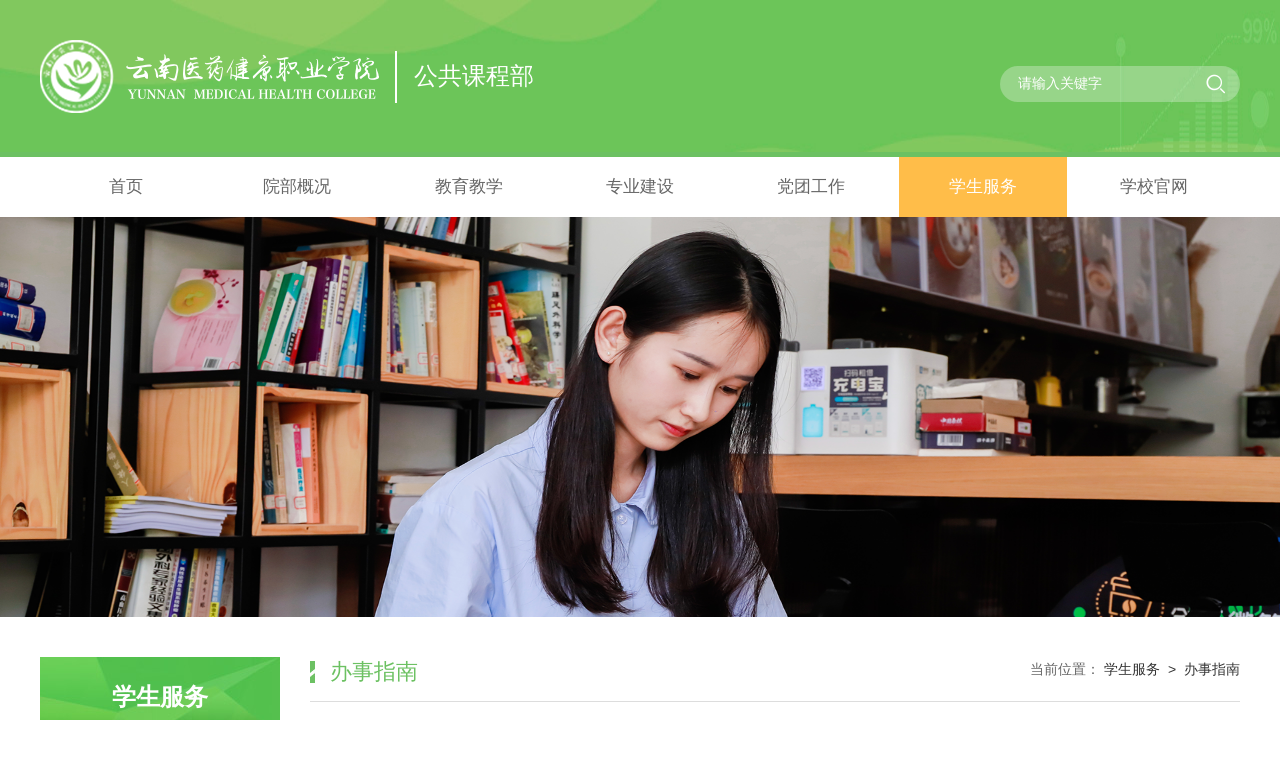

--- FILE ---
content_type: text/html;charset=UTF-8
request_url: http://tsxy.ynmhc.com/list/yyjkTsxy/guideline/auto/1518424653624778754.html
body_size: 2739
content:
<!DOCTYPE html>
<html lang="en"
      xmlns="http://www.w3.org/1999/xhtml"
      xmlns:sec="http://www.thymeleaf.org/thymeleaf-extras-springsecurity3">
<!DOCTYPE html>
<html lang="en"
      xmlns="http://www.w3.org/1999/xhtml"
      xmlns:sec="http://www.thymeleaf.org/thymeleaf-extras-springsecurity3">
<head id="head">
    <meta charset="UTF-8">
    <meta http-equiv="Content-Security-Policy" content="upgrade-insecure-requests" />
    <link rel="shortcut icon" href="/favicon.png" type="image/x-ico">
    <title>公共课程部</title>
    <meta name="renderer" content="webkit">
    <meta name="force-rendering" content="webkit">
    <meta http-equiv="X-UA-Compatible" content="IE=edge">
    <meta name="keywords"  content="公共课程部">
    <meta name="description" content="公共课程部">
    <link href="/yljkXy2/pc/style/main.css" rel="stylesheet" type="text/css">
    <link href="/yljkXy2/pc/style/iconfont.css?sd" rel="stylesheet" type="text/css">
    <link href="/yljkXy2/pc/style/iconfont.css?sd" rel="stylesheet" type="text/css">
    <link href="/yljkXy2/pc/style/animate.css" rel="stylesheet" type="text/css">
    <link href="/yljkXy2/pc/style/swiper.min.css" rel="stylesheet" type="text/css">
    <script src="/yljkXy2/pc/style/js/jquery-8.5.1.min.js"></script>
    <script type="text/javascript" src="/yljkXy2/pc/style/js/swiper.min.js"></script>
    <script src="/yljkXy2/pc/style/js/wow.js" type="text/javascript"></script>
    <script src="/yljkXy2/pc/style/js/main.js" type="text/javascript"></script>
    <link rel="stylesheet" href="/yljkXy2/pc/style/share/share.min.css">

    <script src="/yljkXy2/pc/style/slick/slick.min.js" type="text/javascript"></script>
    <link rel="stylesheet" href="/yljkXy2/pc/style/slick/slick.css">

    <link href="/common/style/common.css" rel="stylesheet" type="text/css">
</head>
</html>

<body>
<!DOCTYPE html>
<html lang="en"
      xmlns="http://www.w3.org/1999/xhtml"
      xmlns:sec="http://www.thymeleaf.org/thymeleaf-extras-springsecurity3">
<header>
    <div class="header-con w1200">
        <a href="/yyjkTsxy.html" class="logo">
            <span>公共课程部</span>
        </a>
        <div class="search">
            <form action="/yyjkTsxy/searchResults/toUrlPage" method="post">
            <input type="text" name="keywords" value="" placeholder="请输入关键字">
            <button type="submit" class="iconfont icon-sousuo"></button>
            </form>
        </div>
    </div>
    <div class="menu">
        <ul>
            <li class="wow fadeInRightBig" data-wow-delay="50ms">
                
                
                <a href="/yyjkTsxy.html">首页</a>
                
                
                
            </li>
            <li class="wow fadeInRightBig" data-wow-delay="100ms">
                
                
                <a href="/list/yyjkTsxy/Introduction/auto/1518411481111175169.html">院部概况</a>
                
                
                
                
                
                
            </li>
            <li class="wow fadeInRightBig" data-wow-delay="150ms">
                
                
                <a href="/list/yyjkTsxy/trends/auto/1518421679007604738.html">教育教学</a>
                
                
                
                
                
                
            </li>
            <li class="wow fadeInRightBig" data-wow-delay="200ms">
                
                
                <a href="/list/yyjkTsxy/Professional/auto/1518422571459026946.html">专业建设</a>
                
                
                
                
                
                
            </li>
            <li class="wow fadeInRightBig" data-wow-delay="250ms">
                
                
                <a href="/list/yyjkTsxy/building/auto/1518423249661206530.html">党团工作</a>
                
                
                
                
            </li>
            <li class="wow fadeInRightBig" data-wow-delay="300ms">
                
                
                <a href="/list/yyjkTsxy/Activity/auto/1518424146546008065.html" class="curr">学生服务</a>
                
                
                
                
                
            </li>
            <li class="wow fadeInRightBig" data-wow-delay="350ms">
                
                
                
                
                <a href="https://www.ynmhc.com">学校官网</a>
                
            </li>


            


            


            


            


            


            


            

        </ul>
    </div>
</header>

<div class="cate-banner wow fadeInRightBig">
    <img src="https://tsxy.ynmhc.com/upfiles/temp/2b48ae1df3e83bb1b43defe27037d66_1653016889015.png" width="100%" height="400" alt="">
</div>
<div class="w1200" style="margin-top: 40px;">
    <div class="menu-left wow fadeInLeftBig">
        <h4>学生服务</h4>
        <!DOCTYPE html>
<html lang="en"
      xmlns="http://www.w3.org/1999/xhtml"
      xmlns:sec="http://www.thymeleaf.org/thymeleaf-extras-springsecurity3">
<body>
    <ul>
        <li>
            <a href="/list/yyjkTsxy/Activity/auto/1518424146546008065.html">活动 </a>
            
            
        </li>
        <li>
            <a href="/list/yyjkTsxy/lecture/auto/1518424272597426177.html">讲座</a>
            
            
        </li>
        <li>
            <a href="/list/yyjkTsxy/guideline/auto/1518424653624778754.html" class="curr">办事指南</a>
            
            
        </li>

</ul>
</body>
</html>

    </div>
    <div class="content-right ">
        <div class="location wow fadeInUpBig" >
            <h3>办事指南</h3>
            <p class="f-r">
                
            
                <a href="/list/yyjkTsxy/Activity/auto/1518424146546008065.html" >学生服务</a>
                
            
            
            
            
            
                <a href="/list/yyjkTsxy/guideline/auto/1518424653624778754.html" >办事指南</a>
                
            
            
            </p>
        </div>
        <div class="text_list_news">
            
            <ul>
                <li class="wow fadeInLeftBig">
                    
                    <a href="https://mp.weixin.qq.com/s/VbepKFeqd6NHyV95wAfGrQ">博雅通识｜“快乐过暑假，安全不放假”——你有一份新的暑假安全指南...</a>
                    <span>2023-08-17</span>
                </li>











            </ul>
            <div class="page wow fadeInUpBig">
                

                <a class="hover" href="/list/yyjkTsxy/guideline/1/1518424653624778754.html">1</a>
                
            </div>
        </div>
    </div>
    <div class="clear"></div>
</div>
<!DOCTYPE html>
<html lang="en"
      xmlns="http://www.w3.org/1999/xhtml"
      xmlns:sec="http://www.thymeleaf.org/thymeleaf-extras-springsecurity3">
<footer>
    <div class="links">
        <dl>
            <dt>友情链接：</dt>
            
            <dd><a target="_blank" href="http://www.moe.gov.cn/">中华人民共和国教育部</a> </dd>
            <dd><a target="_blank" href="https://jyt.yn.gov.cn/">云南省教育厅</a> </dd>
            <dd><a target="_blank" href="https://www.chsi.com.cn/">学信网</a> </dd>
            <dd><a target="_blank" href="https://www.ynzs.cn/">云南省招考频道</a> </dd>
            
        </dl>
    </div>
    <div class="config w1200">
        <p>
            
            
           <!-- <a th:each="child,dex:${hhFriendshipTypeList[1].friendshiplist}" th:href="${child.urls}" th:text="${child.name}"></a>　|　--><!--<a href="#">下载中心</a>　|　<a href="#">联系我们</a>--></p>
        <p>Copyright 2018 云南医药健康职业学院 All Rights Reserved , <a href="https://beian.miit.gov.cn/#/Integrated/index" target="_blank">滇ICP备18008381号</a><a href="https://www.beian.gov.cn/portal/registerSystemInfo?recordcode=53010202000773" target="_blank">滇公网安备 53010202000773号</a> </p>
        <p><p>电话：0871-68305391(校办) 0871-68314772(招生处)<br />传真：0871-68314882<br />昆明校区：昆明市五华区海屯路296号<br />昆明富民校区:昆明市富民县杏林路1号<br />昆明安宁校区：昆明市安宁职教园区麒麟路19号</p>
<p>&nbsp;</p></p>
    </div>
    
</footer>
</html>

<script>
    new Swiper(".server_list", {
        slidesPerView: 4,
        spaceBetween: 27,
        pagination: {
            el: ".student_dot",
            clickable: true,
        },
    });
    new Swiper(".charm_con", {
        slidesPerView: 3,
        spaceBetween: 0,
        slidesPerGroup: 3,
        loop: true,
        loopFillGroupWithBlank: true,
        navigation: {
            nextEl: ".next",
            prevEl: ".prev",
        },
    });
    $(function () {
        $('.banner').newsFadeIn({
            dotCurr: 'curr',
            dot: '.banner_page p',
            delay: 7000,//切换间隔,
            auto: true,//是否自动切
        })
        $('.pic_news').newsFadeIn({
            dotCurr: 'curr',
            dot: '.news_dot',
            delay: 6000,//切换间隔,
            auto: true,//是否自动切
        })
    })
</script>
</body>
</html>


--- FILE ---
content_type: text/css
request_url: https://tsxy.ynmhc.com/yljkXy2/pc/style/main.css
body_size: 4138
content:
/* 公共样式 */
@charset "UTF-8";
* {margin: 0;padding: 0;}
body,ol,ul,h1,h2,h3,h4,h5,h6,p,th,td,dl,dd,form,fieldset,legend,input,textarea,select{margin:0;padding:0; font-family: "Microsoft YaHei UI", Arial; font-size: 16px;}
a{color:#333; text-decoration:none;}
em, strong, i {font-weight: normal; font-style:normal}
li{list-style:none}
h3,h4,h5 { font-weight: normal;}
img{border:0;vertical-align:middle}
table{border-collapse:collapse;border-spacing:0}
p{word-wrap:break-word}
input, select, button, textarea {outline: none; font-family: "Microsoft YaHei UI Light"; border: none;background: none;}
button,input[type="submit"], input[type="button"] {cursor: pointer;}
.f-l { float: left;}
.f-r { float: right;}
*::-webkit-scrollbar {width: 4px; height: 4px;}
*::-webkit-scrollbar-thumb { border-radius: 4px; -webkit-box-shadow: inset 0 0 5px rgba(0,0,0,0.2); background: #6cc162;}
*::-webkit-scrollbar-track {-webkit-box-shadow: inset 0 0 5px rgba(0,0,0,0.2); border-radius: 4px; background: #fff;}
.clear {clear: both;}
.f_none {float: unset}
textarea {resize: none;}
.w1200 {width: 1200px; margin: 0 auto;}
/*---头部---*/
header {position: relative; width: 100%; background: url('./images/header_bg.jpg') no-repeat center center / 100% 100%;}
.header-con {height: 152px; box-sizing: border-box; padding-top: 36px;}
.logo {float: left; display: table; padding-left: 354px; height: 80px; background: url("./images/logo.png") no-repeat left center}
.logo span { display: table-cell; width: 315px; padding-left: 20px; color: #fff; font: normal 24px/26px "Microsoft YaHei UI"; vertical-align: middle; position: relative; margin-left: 30px;}
.logo span:before {border-left: 2px solid #fff; height: 52px; position: absolute; left: 1px; top: 15px; content: ''}
.search {float: right; width: 240px; height: 36px; margin-top: 30px; background: rgba(247,247,247,.3); border-radius: 30px; box-sizing: border-box; overflow: hidden;}
.search input {float: left; width: calc(100% - 48px); line-height: 26px; font-size: 14px; color: #fff; padding: 5px 0 5px 18px; box-sizing: border-box;}
.search input::placeholder {color: #fff;}
.search button {float: right; width: 38px; height: 36px; color: #fff; padding-right: 10px; font-size: 24px; line-height: 36px; text-align: center; }
.menu {background: #fff; border-top: 5px solid #6cc162;}
.menu ul {display: flex; width: 1200px; margin: 0 auto;}
.menu li {flex: 1; height: 60px; margin: 0 2px; line-height: 60px;}
.menu li a {display: block; font-size: 17px; color: #666; text-align: center;}
.menu li a.curr {color: #fff; background-color: #ffbd49}

.banner {width: 100%; height: 663px; position: relative}
.banner li, banner a {display: block; width: 100%; height: 100%;}
.banner img {display: block; width: 100%; height: 100%;object-fit: cover;}
.banner li {position: absolute; left: 0; top: 0; display: none; z-index: 1}
.banner li:first-child {display: block}
.banner_page {position: absolute; width: 240px; text-align: center; height: 30px; right: calc(50% - 120px); z-index: 4; bottom: 30px; padding: 0 24px;}
.banner_page span {display: inline-block; cursor: pointer; background-color: #fff; border-radius: 50%; line-height: 15px; width: 15px; height: 15px; transition: all 300ms; margin: 0 8px;}
.banner_page span.curr {background-color: #6cc162;}
.notice {background-color: #f7f7f7; height: 50px; margin-top: 40px;}
.notice h4 {width: 153px; float: left; padding: 0 40px; box-sizing: border-box; line-height: 50px; text-align: center; color: #fff; background: url("./images/notice.jpg") no-repeat center; width: 153px; height: 50px;}
.scroll-con { float: left; height: 50px; overflow: hidden; width: calc(100% - 213px);}
.notice ul {transition: 300ms;}
.notice li {height: 50px; display: flex;}
.notice li p {flex: 1; text-align: right; margin-left: 50px; font-size: 14px; color: #999; line-height: 50px; position: relative}
.notice li p:before {border-left: 1px solid #ddd; height: 20px; content: ''; position: absolute; left: -25px; top: 16px;}
.notice li p:first-child {margin-left: 20px;}
.notice li p:first-child:before {display: none;}
.notice li a {float: left; width: 314px; overflow: hidden; text-align: left; color: #666;white-space: nowrap;text-overflow: ellipsis;display: block;}
.notice li a:hover {color: #02a067;}
.notice li a:before {content: ''; width: 4px; height: 4px; background-color: #979797; line-height: 50px; float: left; margin: 24px 10px 0 0;}
.notice h6 {float: right; width: 60px; height: 50px; position: relative}
.notice h6 span {cursor: pointer; width: 100%; text-align: center; height: 25px;  position: absolute; left: 0; top: 0}
.notice h6 span:before {border: 7px solid transparent; height: 0; width: 0; transition: 300ms; border-bottom-color: #949494; content: ''; display: inline-block;}
.notice h6 span.down {top: unset; bottom: 0; transform: rotate(180deg)}
.notice h6 span:hover:before {border-bottom-color: #333;}
.focus_news { margin: 24px auto;}
.news_title {height: 56px; margin-bottom: 10px;}
.news_title h3 {color: #6cc162; font: bold 20px/56px 'Microsoft YaHei UI';}
.news_title h3:before {margin-right: 10px; font-size: 24px; font-weight: normal}
.news_title span {font-size: 15px; color: #aaa; display: inline-block; margin-left: 20px; font-weight: normal}
.news_title .f-r {width: 54px; height: 20px; margin-top: 20px; line-height: 20px; background-color: #cdcdcd; text-align: center; color: #fff; font-size: 14px;}
.pic_news {float: left; width: 680px; height: 414px; overflow: hidden; position: relative}
.pic_news ul {position: relative; width: 680px; height: 414px;}
.pic_news li, .pic_news li a {display: block; width: 680px; height: 414px; overflow: hidden;}
.pic_news li {position: absolute; left: 0; top: 0; display: none;}
.pic_news li:first-child {display: block;}
.pic_news li img { width: 680px; height: 414px; position: relative; z-index: 1}
.pic_news li .tt {position: absolute; left: 0; bottom: 0; background: rgba(0,0,0,.6); height: 60px; line-height: 60px; z-index: 5; width: 100%; box-sizing: border-box; padding: 0 12px; font-size: 16px; color: #fff}
.news_dot {position: absolute; height: 14px; width: 135px; bottom: 20px; text-align: center; z-index: 5; right: 0; line-height: 14px;}
.news_dot span {display: inline-block; cursor: pointer; width: 13px; height: 13px; margin: 0 5px; border-radius: 8px; background-color: #fff; box-sizing: border-box;}
.news_dot span.curr {background: #ffbd49;}
.text_news {width: 480px; height: 414px; margin-top: -10px}
.text_news li {height: 76px; margin-bottom: 10px;}
.text_news li span {float: left;}
.text_news li a {display: block;}
.text_news li span {float: left; width: 36px; margin-top: 10px; font: bold 28px/32px 'Microsoft YaHei UI'; color: #6cc162; text-align: center;}
.text_news li em { line-height: 20px; font-weight: bold; font-size: 14px; display: block;}
.text_news li p {width: calc(100% - 50px); float: right; line-height: 36px; height: 72px; color: #333;}
.student_server {background-color: #f4f4f4; padding: 20px 0 40px;}
.server_list {overflow: hidden; height: 312px; margin-top: 20px;}
.server_list ul {display: flex; flex-wrap: nowrap;}
.server_list li, .major_list li {height: 303px; box-shadow: 0 0 10px rgba(177,177,177,0.4);}
.server_list li a, .major_list li a {display: block; width: 282px; height: 303px; margin-right: 27px; position: relative;}
.server_list li i, .major_list li i, .server_list li img, .major_list li img {display: block; width: 282px; height: 205px; overflow: hidden; transition: 300ms;}
.server_list li:hover img, .major_list li:hover img {transform: scale(1.03)}
.ser-text {width: 282px; height: 98px; box-sizing: border-box; transition: 300ms; box-sizing: border-box; padding: 18px 24px; background-color: #fff; position: absolute; z-index: 10; left: 0; bottom: 0}
.ser-text h3 {line-height: 28px; color: #333; height: 28px; overflow: hidden;; transition: 300ms;}
.ser-text p {height: 28px; color: #888; font-size: 14px; overflow: hidden; line-height: 28px;; transition: 300ms;}
.server_list li:hover .ser-text, .major_list li:hover .ser-text {background-color: #6cc162; height: 128px; padding: 28px 24px;}
.server_list li:hover h3, .server_list li:hover p, .major_list li:hover h3, .major_list li:hover p { color: #fff;}
.student_dot {text-align: center; width: 1200px; margin: 20px auto 0;}
.student_dot span {width: 12px; height: 12px; border-radius: 50%; background-color: #dcdcdc; display: inline-block; margin: 0 5px;}
.student_dot span.swiper-pagination-bullet-active {background-color: #6cc162}
.news-text-box {width: 685px;}
.news-text-list { border-top: 1px solid #e3e3e3; padding-top: 12px;}
.news-text-list li {text-align: right; line-height: 38px; font-size: 16px; color: #999;}
.news-text-list li a {float: left; color: #222; width: calc(100% - 90px); font-size: 14px; overflow: hidden; text-align: left;}
.news-text-list li a:before {width: 3px; height: 3px; float: left; margin: 18px 9px 0 0; background-color: #dcdcdc; content: ''}
.edu-box {width: 480px; float: right;}
.news-pic-list { border-top: 1px solid #e3e3e3;}
.news-pic-list a {display: block; height: 110px; margin-top: 22px;}
.news-pic-list i {float: left;}
.news-pic-list i, .news-pic-list img {display: block; width: 186px; height: 110px; transition: 300ms;}
.news-pic-list .f-r {width: 276px;}
.news-pic-list h3 {height: 35px; overflow: hidden; line-height: 35px; margin-bottom: 4px; font-size: 16px; color: #333;}
.news-pic-list p {height: 40px; line-height: 20px; font-size: 14px; color: #888; overflow: hidden;}
.news-pic-list .f-r:after {display: block; content: attr(data-time); line-height: 20px; color: #999; margin-top: 5px; font-size: 14px;}
.charm {margin-top: 20px; height: 240px; background-color: #f1f1f1; position: relative}
.charm-left { float: left; width: 60px; height: 240px; background-color: #6cc162; writing-mode: tb-rl; line-height: 60px; text-align: center; letter-spacing: 8px; color: #fff; font-size: 20px;}
.charm_con {width: calc(100% - 130px); height: 200px; float: right; overflow: hidden; margin: 20px 35px;}
.charm_con a {width: 322px; height: 200px; display: block; margin: 0 auto; overflow: hidden;}
.charm_con img {display: block; transition: 300ms; width: 322px; height: 200px;}
.charm_con a:hover img {transform: scale(1.03);}
.charm p {position: absolute; top: 100px; width: 20px; height: 40px; cursor: pointer;}
.charm p:after {border: 10px solid transparent; border-right-color: #a1a1a1; position: absolute; top: 11px; left: -3px; content: ''}
.charm p.prev {left: 70px;}
.charm p.next {right: 10px; transform: rotate(180deg);}
.links {background-color: #f5f5f5; line-height: 60px;}
.links dl {width: 1200px; margin: 0 auto; text-align: center;}
.links dt {display: inline-block;}
.links dd {display: inline-block; margin-right: 20px; position: relative}
.links dd:after {content: '/'; position: absolute; right: -16px; top: 0; line-height: 60px;}
.links dd:last-child {margin-right: 0}
.links dd:last-child:after {content: ''}
footer {background-color: #6cc162;}
.config {line-height: 34px; font-size: 14px; color: #fff; padding: 20px 0; text-align: center;}
.config a {display: inline-block; color: #fff;}
.menu-left {width: 240px; float: left}
.menu-left h4 {background: url("./images/cate_bg.jpg") no-repeat center; height: 80px; width: 100%; font: bold 24px/80px 'Microsoft YaHei UI'; color: #fff; text-align: center;}
.menu-left li {min-height: 50px; margin-top: 2px;}
.menu-left li > a {height: 50px; line-height: 50px; display: block; background-color: #f5f5f5; color: #333; padding-left: 40px; }
.menu-left li > a:after {content: '+'; width: 20px; text-align: center; line-height: 46px; color: #b7b7b7; float: right; font-size: 22px; margin: 0 30px 0 0;}
.menu-left li > a.curr {background-color: #6cc162; color: #fff;}
.menu-left li > a.curr:after {content: '-'; color: #fff;}
.menu-left li p {background-color: #f5f5f5;}
.menu-left li p a {line-height: 40px; border-top: 1px solid #fff; display: block; padding-left: 60px;}
.menu-left li p a.curr {color: #02a067}
.content-right {float: right; width: calc(100% - 270px); margin-bottom: 20px;}
.location {height: 44px; border-bottom: 1px solid #ddd;}
.location h3 {float: left; padding-left: 20px; background: url("./images/cate_icon.jpg") no-repeat left 4px; font-size: 22px; color: #6cc162;}
.location p {line-height: 24px; font-size: 14px; color: #666;}
.location p:before {content: '当前位置：';}
.location p a {display: inline-block; margin-right: 20px; position: relative}
.location p a:after {content: '>'; position: absolute; right: -16px; top: 0;}
.location p a:last-child {margin-right: 0}
.location p a:last-child:after {display: none;}
.text_list_news, .text_list_pic, .tuwen-list, .major_list {margin-top: 20px;}
.text_list_news li {height: 54px; line-height: 54px; border-bottom: 1px dashed #dcdcdc; text-align: right; font-size: 15px; color: #999}
.text_list_news li a {float: left; padding-left: 17px; background: url("./images/li_icon.jpg") no-repeat 0 center; font-size: 16px;}
.page {height: 34px; margin: 50px 0; text-align: center}
.page a, .page span {min-width: 34px; height: 34px; border-radius: 4px; padding: 0 6px; display: inline-block; margin: 0 5px; background-color: #f0f0f0; line-height: 34px; color: #333; text-align: center;}
.page span {background-color: #6cc162; color: #fff;}
.text_list_pic ul:after, .major_list ul:after {display: block; clear: both; content: ''}
.text_list_pic li {float: left; width: 283px; height: 300px; margin-right: 40px; margin-bottom: 20px;}
.text_list_pic li:nth-child(3n + 3) {margin-right: 0}
.text_list_pic li a {display: block;}
.text_list_pic img { width: 283px; height: 190px; display: block;}
.text_list_pic h3 {height: 110px; line-height: 28px; box-sizing: border-box; background-color: #f5f5f5; padding: 12px 25px; font-size: 16px; color: #333;}
.text_list_pic h3:after {content: '→'; font-size: 20px; display: block; margin-top: 10px; color: #999;}
.tuwen-list li {height: 170px; margin-bottom: 24px; background-color: #f7f7f7}
.tuwen-list li a {display: block}
.tuwen-list li img {width: 270px; height: 170px;}
.tuwen-list .con {width: calc(100% - 300px); height: 170px; float: right; box-sizing: border-box; padding: 10px 10px 10px 0;}
.tuwen-list h3 {height: 40px; line-height: 40px; overflow: hidden; font-size: 18px; color: #6cc162;}
.tuwen-list .con span {display: block; line-height: 28px; color: #999; font-size: 14px; margin-bottom: 7px;}
.tuwen-list p {height: 52px; line-height: 26px; overflow: hidden; color: #777; font-size: 14px;}
.download {margin-top: 40px;}
.download:before {content: '下载专区'; background: url("./images/cate_bg.jpg") no-repeat center; position: relative; z-index: 30; width: 240px; height: 80px; font: bold 24px/80px 'Microsoft YaHei UI'; color: #fff; display: block; text-align: center;}
.down-list {border-top: 1px solid #eee; padding-top: 44px; margin-top: -40px;}
.down-list li {height: 60px; line-height: 60px; border-bottom: 1px dashed #dcdcdc;}
.down-list .f-r {color: #64cd54; text-decoration: underline;}
.down-list .f-l {padding-left: 18px; background: url("./images/li_icon.jpg") no-repeat 0 center;}
.down-list a span {color: #999; display: inline-block; margin-right: 20px;}
.leader-list li {height: 156px;}
.leader-list li img {width: 110px; height: 156px;}
.leader-list .con {width: calc(100% - 140px); height: 156px;}
.leader-list .con h3 {position: relative; margin-bottom: 30px; color: #333; overflow: unset;}
.leader-list .con h3:after {width: 20px; border-bottom: 2px solid #a0a0a0; position: absolute; left: 0; bottom: -10px; content: ''}
.major_list li {float: left; margin-right: 42px; margin-bottom: 30px;}
.major_list li a {margin: 0}
.major_list li:nth-child(3n + 3) {margin-right: 0}
.detail_top {border-bottom: 1px dashed #e5e5e5;box-sizing: border-box;padding-bottom: 10px; margin-top: 20px;}
.detail_top.web {border: none; padding-bottom: 20px;}
.detail_top .d_title {font-size: 24px; line-height: 40px; font-weight: bold; color: #333; text-align: center; margin: 0 100px 15px;}
.detail_top p { text-align: center; margin-top: 10px;}
.detail_top p span {font-size: 14px; color: #888; display: inline-block; margin: 0 10px;}
.article-detail {margin-top: 20px; line-height: 34px!important; overflow: hidden; padding: 0 30px 30px; font-size: 16px!important; color: #666!important;}
.article-detail img {max-width: 800px; height: auto;}

.near_news {border-top: 1px solid #eee; padding: 20px 0; display: flex}
.near_news .near_r {flex: 665}
.near_r p {height: 30px; overflow: hidden; line-height: 30px; font-size: 16px;}
#share {flex: 240}
#share p {font-size: 14px;}
#map {width: 100%; height: 432px; margin-top: 20px;}
.contact {margin-top: 20px;}
.contact p {height: 60px; line-height: 60px; color: #666;}
.contact p:before {font-size: 24px; margin-right: 10px;}
.contact span {font-weight: bold; display: inline-block}
.page .hover {background-color: #6cc162; color: #fff;}
/*html.hover1{filter: grayscale(100%); -webkit-filter: grayscale(100%);*/
/*    -moz-filter: grayscale(100%); -ms-filter: grayscale(100%);*/
/*    -o-filter: grayscale(100%); filter: url("data:image/svg+xml;utf8,#grayscale");*/
/*    filter:progid:DXImageTransform.Microsoft.BasicImage(grayscale=1);*/
/*    -webkit-filter: grayscale(1);*/
/*}*/
.video {width: 441px; height: 269px; position: relative}
.video i {position: absolute; width: 53px; height: 53px; cursor: pointer; font-size: 52px; color: #fff; left: calc(50% - 27px); top: 110px; z-index: 4;}
.video i.hide {display: none;}


--- FILE ---
content_type: text/css
request_url: https://tsxy.ynmhc.com/yljkXy2/pc/style/iconfont.css?sd
body_size: 608
content:
@font-face {
  font-family: "iconfont"; /* Project id 3336866 */
  src: url('fonts/iconfont.woff2?t=1650246206775') format('woff2'),
       url('fonts/iconfont.woff?t=1650246206775') format('woff'),
       url('fonts/iconfont.ttf?t=1650246206775') format('truetype');
}

.iconfont {
  font-family: "iconfont" !important;
  font-size: 16px;
  font-style: normal;
  -webkit-font-smoothing: antialiased;
  -moz-osx-font-smoothing: grayscale;
}

.icon-gonggao:before {
  content: "\e6c0";
}

.icon-dianhua:before {
  content: "\e633";
}

.icon-chuanzhen:before {
  content: "\e654";
}

.icon-dingwei:before {
  content: "\e629";
}

.icon-xiaobiaoti:before {
  content: "\e602";
}

.icon-sousuo:before {
  content: "\e603";
}



--- FILE ---
content_type: text/css
request_url: https://tsxy.ynmhc.com/yljkXy2/pc/style/share/share.min.css
body_size: 983
content:
@font-face{font-family:"socialshare";src:url("fonts/iconfont.eot");src:url("fonts/iconfont.eot?#iefix") format("embedded-opentype"),url("fonts/iconfont.woff") format("woff"),url("fonts/iconfont.ttf") format("truetype"),url("fonts/iconfont.svg#iconfont") format("svg")}.social-share{font-family:"socialshare" !important;font-size:16px;font-style:normal;-webkit-font-smoothing:antialiased;-webkit-text-stroke-width:0.2px;-moz-osx-font-smoothing:grayscale}  .social-share *{font-family:"socialshare" !important}  .social-share .icon-tencent:before{content:"\f07a"}  .social-share .icon-qq:before{content:"\f11a"}  .social-share .icon-weibo:before{content:"\f12a"}  .social-share .icon-wechat:before{content:"\f09a"}  .social-share .icon-douban:before{content:"\f10a"}  .social-share .icon-heart:before{content:"\f20a"}  .social-share .icon-like:before{content:"\f00a"}  .social-share .icon-qzone:before{content:"\f08a"}  .social-share .icon-linkedin:before{content:"\f01a"}  .social-share .icon-diandian:before{content:"\f05a"}  .social-share .icon-facebook:before{content:"\f03a"}  .social-share .icon-google:before{content:"\f04a"}  .social-share .icon-twitter:before{content:"\f06a"}  .social-share a{position:relative;text-decoration:none;margin:4px;display:inline-block;outline:none}  .social-share .social-share-icon{position:relative;display:inline-block;width:32px;height:32px;font-size:20px;border-radius:50%;line-height:32px;border:1px solid #666;color:#666;text-align:center;vertical-align:middle;transition:background 0.6s ease-out 0s}  .social-share .social-share-icon:hover{background:#666;color:#fff}  .social-share .icon-weibo{color:#ff763b;border-color:#ff763b}  .social-share .icon-weibo:hover{background:#ff763b}  .social-share .icon-tencent{color:#56b6e7;border-color:#56b6e7}  .social-share .icon-tencent:hover{background:#56b6e7}  .social-share .icon-qq{color:#56b6e7;border-color:#56b6e7}  .social-share .icon-qq:hover{background:#56b6e7}  .social-share .icon-qzone{color:#FDBE3D;border-color:#FDBE3D}  .social-share .icon-qzone:hover{background:#FDBE3D}  .social-share .icon-douban{color:#33b045;border-color:#33b045}  .social-share .icon-douban:hover{background:#33b045}  .social-share .icon-linkedin{color:#0077B5;border-color:#0077B5}  .social-share .icon-linkedin:hover{background:#0077B5}  .social-share .icon-facebook{color:#44619D;border-color:#44619D}  .social-share .icon-facebook:hover{background:#44619D}  .social-share .icon-google{color:#db4437;border-color:#db4437}  .social-share .icon-google:hover{background:#db4437}  .social-share .icon-twitter{color:#55acee;border-color:#55acee}  .social-share .icon-twitter:hover{background:#55acee}  .social-share .icon-diandian{color:#307DCA;border-color:#307DCA}  .social-share .icon-diandian:hover{background:#307DCA}  .social-share .icon-wechat{position:relative;color:#7bc549;border-color:#7bc549}  .social-share .icon-wechat:hover{background:#7bc549}  .social-share .icon-wechat .wechat-qrcode{display:none;border:1px solid #eee;position:absolute;z-index:9;top:-205px;left:-84px;width:200px;height:192px;color:#666;font-size:12px;text-align:center;background-color:#fff;box-shadow:0 2px 10px #aaa;transition:all 200ms;-webkit-tansition:all 350ms;-moz-transition:all 350ms}  .social-share .icon-wechat .wechat-qrcode.bottom{top:40px;left:-84px}  .social-share .icon-wechat .wechat-qrcode.bottom:after{display:none}  .social-share .icon-wechat .wechat-qrcode h4{font-weight:normal;height:26px;line-height:26px;font-size:12px;background-color:#f3f3f3;margin:0;padding:0;color:#777}  .social-share .icon-wechat .wechat-qrcode .qrcode{width:105px;margin:10px auto}  .social-share .icon-wechat .wechat-qrcode .qrcode table{margin:0 !important}  .social-share .icon-wechat .wechat-qrcode .help p{font-weight:normal;line-height:16px;padding:0;margin:0}  .social-share .icon-wechat .wechat-qrcode:after{content:'';position:absolute;left:50%;margin-left:-6px;bottom:-13px;width:0;height:0;border-width:8px 6px 6px 6px;border-style:solid;border-color:#fff transparent transparent transparent}  .social-share .icon-wechat:hover .wechat-qrcode{display:block}


--- FILE ---
content_type: text/css
request_url: https://tsxy.ynmhc.com/common/style/common.css
body_size: 570
content:
html.hover1{filter: grayscale(100%); -webkit-filter: grayscale(100%);
    -moz-filter: grayscale(100%); -ms-filter: grayscale(100%);
    -o-filter: grayscale(100%); filter: url("data:image/svg+xml;utf8,#grayscale");
    filter:progid:DXImageTransform.Microsoft.BasicImage(grayscale=1);
    -webkit-filter: grayscale(1);
}
.attachment {
    cursor: pointer !important;
}
.upload_error {
    background: #FFE5E0;
    border: 1px solid #EA644A;
}
.attachment > img {
    width: 16px;
    vertical-align: middle;
    padding-right:4px;
}
.attachment > a {
    text-decoration: none;
    vertical-align: middle;
}

.attachment > span {
    vertical-align: middle;
    padding-right:4px;
}

--- FILE ---
content_type: application/javascript
request_url: https://tsxy.ynmhc.com/yljkXy2/pc/style/js/wow.js
body_size: 3185
content:
(function() {
    var MutationObserver, Util, WeakMap, getComputedStyle, getComputedStyleRX,
        __bind = function(fn, me){ return function(){ return fn.apply(me, arguments); }; },
        __indexOf = [].indexOf || function(item) { for (var i = 0, l = this.length; i < l; i++) { if (i in this && this[i] === item) return i; } return -1; };

    Util = (function() {
        function Util() {}

        Util.prototype.extend = function(custom, defaults) {
            var key, value;
            for (key in defaults) {
                value = defaults[key];
                if (custom[key] == null) {
                    custom[key] = value;
                }
            }
            return custom;
        };

        Util.prototype.isMobile = function(agent) {
            return /Android|webOS|iPhone|iPad|iPod|BlackBerry|IEMobile|Opera Mini/i.test(agent);
        };

        Util.prototype.addEvent = function(elem, event, fn) {
            if (elem.addEventListener != null) {
                return elem.addEventListener(event, fn, false);
            } else if (elem.attachEvent != null) {
                return elem.attachEvent("on" + event, fn);
            } else {
                return elem[event] = fn;
            }
        };

        Util.prototype.removeEvent = function(elem, event, fn) {
            if (elem.removeEventListener != null) {
                return elem.removeEventListener(event, fn, false);
            } else if (elem.detachEvent != null) {
                return elem.detachEvent("on" + event, fn);
            } else {
                return delete elem[event];
            }
        };

        Util.prototype.innerHeight = function() {
            if ('innerHeight' in window) {
                return window.innerHeight;
            } else {
                return document.documentElement.clientHeight;
            }
        };

        return Util;

    })();

    WeakMap = this.WeakMap || this.MozWeakMap || (WeakMap = (function() {
        function WeakMap() {
            this.keys = [];
            this.values = [];
        }

        WeakMap.prototype.get = function(key) {
            var i, item, _i, _len, _ref;
            _ref = this.keys;
            for (i = _i = 0, _len = _ref.length; _i < _len; i = ++_i) {
                item = _ref[i];
                if (item === key) {
                    return this.values[i];
                }
            }
        };

        WeakMap.prototype.set = function(key, value) {
            var i, item, _i, _len, _ref;
            _ref = this.keys;
            for (i = _i = 0, _len = _ref.length; _i < _len; i = ++_i) {
                item = _ref[i];
                if (item === key) {
                    this.values[i] = value;
                    return;
                }
            }
            this.keys.push(key);
            return this.values.push(value);
        };

        return WeakMap;

    })());

    MutationObserver = this.MutationObserver || this.WebkitMutationObserver || this.MozMutationObserver || (MutationObserver = (function() {
        function MutationObserver() {
            if (typeof console !== "undefined" && console !== null) {
                console.warn('MutationObserver is not supported by your browser.');
            }
            if (typeof console !== "undefined" && console !== null) {
                console.warn('WOW.js cannot detect dom mutations, please call .sync() after loading new content.');
            }
        }

        MutationObserver.notSupported = true;

        MutationObserver.prototype.observe = function() {};

        return MutationObserver;

    })());

    getComputedStyle = this.getComputedStyle || function(el, pseudo) {
        this.getPropertyValue = function(prop) {
            var _ref;
            if (prop === 'float') {
                prop = 'styleFloat';
            }
            if (getComputedStyleRX.test(prop)) {
                prop.replace(getComputedStyleRX, function(_, char) {
                    return char.toUpperCase();
                });
            }
            return ((_ref = el.currentStyle) != null ? _ref[prop] : void 0) || null;
        };
        return this;
    };

    getComputedStyleRX = /(\-([a-z]){1})/g;

    this.WOW = (function() {
        WOW.prototype.defaults = {
            boxClass: 'wow',
            animateClass: 'animated',
            offset: 0,
            mobile: true,
            live: true
        };

        function WOW(options) {
            if (options == null) {
                options = {};
            }
            this.scrollCallback = __bind(this.scrollCallback, this);
            this.scrollHandler = __bind(this.scrollHandler, this);
            this.start = __bind(this.start, this);
            this.scrolled = true;
            this.config = this.util().extend(options, this.defaults);
            this.animationNameCache = new WeakMap();
        }

        WOW.prototype.init = function() {
            var _ref;
            this.element = window.document.documentElement;
            if ((_ref = document.readyState) === "interactive" || _ref === "complete") {
                this.start();
            } else {
                this.util().addEvent(document, 'DOMContentLoaded', this.start);
            }
            return this.finished = [];
        };

        WOW.prototype.start = function() {
            var box, _i, _len, _ref;
            this.stopped = false;
            this.boxes = (function() {
                var _i, _len, _ref, _results;
                _ref = this.element.querySelectorAll("." + this.config.boxClass);
                _results = [];
                for (_i = 0, _len = _ref.length; _i < _len; _i++) {
                    box = _ref[_i];
                    _results.push(box);
                }
                return _results;
            }).call(this);
            this.all = (function() {
                var _i, _len, _ref, _results;
                _ref = this.boxes;
                _results = [];
                for (_i = 0, _len = _ref.length; _i < _len; _i++) {
                    box = _ref[_i];
                    _results.push(box);
                }
                return _results;
            }).call(this);
            if (this.boxes.length) {
                if (this.disabled()) {
                    this.resetStyle();
                } else {
                    _ref = this.boxes;
                    for (_i = 0, _len = _ref.length; _i < _len; _i++) {
                        box = _ref[_i];
                        this.applyStyle(box, true);
                    }
                    this.util().addEvent(window, 'scroll', this.scrollHandler);
                    this.util().addEvent(window, 'resize', this.scrollHandler);
                    this.interval = setInterval(this.scrollCallback, 50);
                }
            }
            if (this.config.live) {
                return new MutationObserver((function(_this) {
                    return function(records) {
                        var node, record, _j, _len1, _results;
                        _results = [];
                        for (_j = 0, _len1 = records.length; _j < _len1; _j++) {
                            record = records[_j];
                            _results.push((function() {
                                var _k, _len2, _ref1, _results1;
                                _ref1 = record.addedNodes || [];
                                _results1 = [];
                                for (_k = 0, _len2 = _ref1.length; _k < _len2; _k++) {
                                    node = _ref1[_k];
                                    _results1.push(this.doSync(node));
                                }
                                return _results1;
                            }).call(_this));
                        }
                        return _results;
                    };
                })(this)).observe(document.body, {
                    childList: true,
                    subtree: true
                });
            }
        };

        WOW.prototype.stop = function() {
            this.stopped = true;
            this.util().removeEvent(window, 'scroll', this.scrollHandler);
            this.util().removeEvent(window, 'resize', this.scrollHandler);
            if (this.interval != null) {
                return clearInterval(this.interval);
            }
        };

        WOW.prototype.sync = function(element) {
            if (MutationObserver.notSupported) {
                return this.doSync(this.element);
            }
        };

        WOW.prototype.doSync = function(element) {
            var box, _i, _len, _ref, _results;
            if (!this.stopped) {
                if (element == null) {
                    element = this.element;
                }
                if (element.nodeType !== 1) {
                    return;
                }
                element = element.parentNode || element;
                _ref = element.querySelectorAll("." + this.config.boxClass);
                _results = [];
                for (_i = 0, _len = _ref.length; _i < _len; _i++) {
                    box = _ref[_i];
                    if (__indexOf.call(this.all, box) < 0) {
                        this.applyStyle(box, true);
                        this.boxes.push(box);
                        this.all.push(box);
                        _results.push(this.scrolled = true);
                    } else {
                        _results.push(void 0);
                    }
                }
                return _results;
            }
        };

        WOW.prototype.show = function(box) {
            this.applyStyle(box);
            return box.className = "" + box.className + " " + this.config.animateClass;
        };

        WOW.prototype.applyStyle = function(box, hidden) {
            var delay, duration, iteration;
            duration = box.getAttribute('data-wow-duration');
            delay = box.getAttribute('data-wow-delay');
            iteration = box.getAttribute('data-wow-iteration');
            return this.animate((function(_this) {
                return function() {
                    return _this.customStyle(box, hidden, duration, delay, iteration);
                };
            })(this));
        };

        WOW.prototype.animate = (function() {
            if ('requestAnimationFrame' in window) {
                return function(callback) {
                    return window.requestAnimationFrame(callback);
                };
            } else {
                return function(callback) {
                    return callback();
                };
            }
        })();

        WOW.prototype.resetStyle = function() {
            var box, _i, _len, _ref, _results;
            _ref = this.boxes;
            _results = [];
            for (_i = 0, _len = _ref.length; _i < _len; _i++) {
                box = _ref[_i];
                _results.push(box.setAttribute('style', 'visibility: visible;'));
            }
            return _results;
        };

        WOW.prototype.customStyle = function(box, hidden, duration, delay, iteration) {
            if (hidden) {
                this.cacheAnimationName(box);
            }
            box.style.visibility = hidden ? 'hidden' : 'visible';
            if (duration) {
                this.vendorSet(box.style, {
                    animationDuration: duration
                });
            }
            if (delay) {
                this.vendorSet(box.style, {
                    animationDelay: delay
                });
            }
            if (iteration) {
                this.vendorSet(box.style, {
                    animationIterationCount: iteration
                });
            }
            this.vendorSet(box.style, {
                animationName: hidden ? 'none' : this.cachedAnimationName(box)
            });
            return box;
        };

        WOW.prototype.vendors = ["moz", "webkit"];

        WOW.prototype.vendorSet = function(elem, properties) {
            var name, value, vendor, _results;
            _results = [];
            for (name in properties) {
                value = properties[name];
                elem["" + name] = value;
                _results.push((function() {
                    var _i, _len, _ref, _results1;
                    _ref = this.vendors;
                    _results1 = [];
                    for (_i = 0, _len = _ref.length; _i < _len; _i++) {
                        vendor = _ref[_i];
                        _results1.push(elem["" + vendor + (name.charAt(0).toUpperCase()) + (name.substr(1))] = value);
                    }
                    return _results1;
                }).call(this));
            }
            return _results;
        };

        WOW.prototype.vendorCSS = function(elem, property) {
            var result, style, vendor, _i, _len, _ref;
            style = getComputedStyle(elem);
            result = style.getPropertyCSSValue(property);
            _ref = this.vendors;
            for (_i = 0, _len = _ref.length; _i < _len; _i++) {
                vendor = _ref[_i];
                result = result || style.getPropertyCSSValue("-" + vendor + "-" + property);
            }
            return result;
        };

        WOW.prototype.animationName = function(box) {
            var animationName;
            try {
                animationName = this.vendorCSS(box, 'animation-name').cssText;
            } catch (_error) {
                animationName = getComputedStyle(box).getPropertyValue('animation-name');
            }
            if (animationName === 'none') {
                return '';
            } else {
                return animationName;
            }
        };

        WOW.prototype.cacheAnimationName = function(box) {
            return this.animationNameCache.set(box, this.animationName(box));
        };

        WOW.prototype.cachedAnimationName = function(box) {
            return this.animationNameCache.get(box);
        };

        WOW.prototype.scrollHandler = function() {
            return this.scrolled = true;
        };

        WOW.prototype.scrollCallback = function() {
            var box;
            if (this.scrolled) {
                this.scrolled = false;
                this.boxes = (function() {
                    var _i, _len, _ref, _results;
                    _ref = this.boxes;
                    _results = [];
                    for (_i = 0, _len = _ref.length; _i < _len; _i++) {
                        box = _ref[_i];
                        if (!(box)) {
                            continue;
                        }
                        if (this.isVisible(box)) {
                            this.show(box);
                            continue;
                        }
                        _results.push(box);
                    }
                    return _results;
                }).call(this);
                if (!(this.boxes.length || this.config.live)) {
                    return this.stop();
                }
            }
        };

        WOW.prototype.offsetTop = function(element) {
            var top;
            while (element.offsetTop === void 0) {
                element = element.parentNode;
            }
            top = element.offsetTop;
            while (element = element.offsetParent) {
                top += element.offsetTop;
            }
            return top;
        };

        WOW.prototype.isVisible = function(box) {
            var bottom, offset, top, viewBottom, viewTop;
            offset = box.getAttribute('data-wow-offset') || this.config.offset;
            viewTop = window.pageYOffset;
            viewBottom = viewTop + Math.min(this.element.clientHeight, this.util().innerHeight()) - offset;
            top = this.offsetTop(box);
            bottom = top + box.clientHeight;
            return top <= viewBottom && bottom >= viewTop;
        };

        WOW.prototype.util = function() {
            return this._util != null ? this._util : this._util = new Util();
        };

        WOW.prototype.disabled = function() {
            return !this.config.mobile && this.util().isMobile(navigator.userAgent);
        };

        return WOW;

    })();

}).call(this);

--- FILE ---
content_type: application/javascript
request_url: https://tsxy.ynmhc.com/yljkXy2/pc/style/js/main.js
body_size: 2906
content:
var wow = new WOW({
    boxClass: 'wow',
    animateClass: 'animated',
    offset: 0,
    mobile: true,
    live: true
});
wow.init();
(function ($) {
    $.fn.extend({
        'scrollBox': function (option) {
            var lock = false;
            var _this = $(this);
            var box = _this.find(option.content);
            var liMr = parseInt(box.find('li:first-child').css('margin-right')) + parseInt(box.find('li:first-child').css('margin-left'));
            var liw = box.find('li:first-child').outerWidth() + liMr;
            var scWidth = liw * box.find('li').length;
            var authScroll = option.authScroll != undefined ? option.authScroll : true;
            var delay = option.delay || 5000;
            var scrollNum = option.scrollNum || 1;
            var itv;
            box.find('ul').width(scWidth);
            _this.find(option.prevBtn).click(function() {
                clearInterval(itv);
                ape()
            });
            _this.find(option.nextBtn).click(function() {
                clearInterval(itv);
                ane()
            });
            if (authScroll) {
                box.find('ul').after(box.find('ul').clone().css('left', scWidth));
                itv = setInterval(function () {
                    ane();
                }, delay);
            }
            _this.hover(function () {
                clearInterval(itv);
            },function () {
                if (!authScroll) return;
                itv = setInterval(function () {
                    ane();
                }, delay);
            });
            function ane() {
                if (lock) return;
                lock = true;
                box.find('ul').each(function () {
                    var left = parseInt($(this).css('left'));
                    if (!authScroll && !(left > box.width() - scWidth + liMr)) return;
                    var step = left - liw * scrollNum;
                    if (authScroll) {
                        if (left <= -scWidth) {
                            $(this).css('left', scWidth);
                            step = scWidth - liw * scrollNum;
                        }
                    }
                    $(this).animate({left: step}, 200)
                });
                setTimeout(function () {
                    lock = false
                }, 300)
            }
            function ape() {
                if (lock) return;
                lock = true;
                box.find('ul').each(function () {
                    var left = parseInt($(this).css('left'));
                    if (!authScroll && left >=0) return;
                    var step = left + liw * scrollNum;
                    if (authScroll) {
                        if (left >= scWidth) {
                            $(this).css('left', -scWidth);
                            step = -scWidth + liw * scrollNum;
                        }
                    }
                    $(this).animate({left: step}, 200)
                });
                setTimeout(function () {
                    lock = false
                }, 300)
            }
        },
        'newsFadeIn': function(p) {
            var dotCurrClass = p.dotCurr;
            var dot_box = $(this).find(p.dot);
            var count = $(this).find('ul li').length;
            var delay = p.delay || 4000;
            var auto = p.auto || false;
            var prevBtn = $(this).find(p.prevBtn);
            var nextBtn = $(this).find(p.nextBtn);
            var slt;
            var index = 0;
            var _this = $(this);
            if (dot_box) {
                var dotHtml = '';
                $(this).find('ul li').each(function (i) {
                    dotHtml += '<span class="' + (i ? '' : dotCurrClass) + '"></span>';
                });
                var index = 0;
                dot_box.html(dotHtml);
                dot_box.find('span').click(function () {
                    $(this).addClass(dotCurrClass).siblings().removeClass(dotCurrClass);
                    index = dot_box.find('span').index($(this));
                    fadeFun(index);
                });
                $('.banner-progress p em').text('0' + (index+1));
                $('.banner-progress p i').text('0' + count);
                $('.banner-progress .bp b').width((index+1)/count*100 + '%')
            }
            if (auto) {
                slt = setInterval(function () {
                    if (_this.find('ul li').eq(index).find('video').length > 0 && !p.video.ended) {
                        return;
                    }
                    active();
                }, delay);
                $(this).find('li').mouseenter(function () {
                    clearInterval(slt);
                });
                $(this).find('li').mouseleave(function () {
                    clearInterval(slt);
                    slt = setInterval(function () {
                        active();
                    }, delay);
                });
            }
            if (p.nextBtn && p.prevBtn) {
                prevBtn.click(function () {
                    clearInterval(slt);
                    index = dot_box.find('span').index(dot_box.find('span' + '.' + dotCurrClass));
                    index--;
                    if (index < 0) index = count - 1;
                    active(index);
                })
                nextBtn.click(function () {
                    clearInterval(slt);
                    active();
                })
            }
            function active (e) {
                if (e == null) {
                    index = dot_box.find('span').index(dot_box.find('span' + '.' + dotCurrClass));
                    index++;
                    if (index == count) index = 0;
                } else {
                    index = e;
                }
                fadeFun(index);
                dot_box.find('span').removeClass(dotCurrClass);
                dot_box.find('span').eq(index).addClass(dotCurrClass);
                if (typeof p.callback == 'function') {
                    p.callback(index, count);
                }
            }

            function fadeFun(index) {
                _this.find('li').fadeOut(500);
                _this.find('li').eq(index).fadeIn(500);
            }
        },
        showToast: function (msg, time, callback) {
            var time = time || 2000;
            $(this).append('<div id="toast" style="position: fixed; display: none; width: 368px; min-height: 30px; padding: 10px 0; line-height: 30px; text-align: center; background: rgba(0,0,0,0.5); color: #fff; left: calc(50% - 184px); top: 50%; border-radius: 5px; z-index: 1000">' + msg + '</div>');
            $('#toast').fadeIn(200, function () {
                setTimeout(function () {
                    $('#toast').fadeOut(200, function () {
                        $('#toast').remove();
                        if (typeof callback == 'function') {
                            callback();
                        }
                    })
                }, time)
            })
        },
        'groupSlide': function (data) {
            var box = $(this);
            var el_box = data.box;
            var item_width = data.iW;
            var dot_select = data.dotSelect;
            var dot_box = box.find(data.dot_box);
            var el_dot = data.dot_box;
            var gn = data.groupNum || 3;
            var prevBtn = box.find(data.prevBtn);
            var nextBtn = box.find(data.nextBtn);
            var stl;
            var step_length = box.width() - 10;
            var width = 0;
            var len = box.find('ul li').length;
            var margin = parseInt(box.find('ul li').css('margin-right'));
            var delay = data.delay || 6000;
            if (len > 0) {
                box.find('ul li').each(function () {
                    width += item_width == 'auto' ? ($(this).innerWidth() + margin) : item_width;
                })
            }
            var html = '';
            var page = Math.ceil(len / gn);
            box.find('ul').width(width);
            for(var i = 0; i < page; i++) {
                html += '<span class="' + (i == 0 ? dot_select : '') + '"></span>'
            }
            dot_box.html(html);
            var lock = false;
            box.find(el_dot + ' span').click(function () {
                clearInterval(stl);
                if (lock) return;
                lock = true;
                var index = dot_box.find('span').index($(this));
                active(index);
                setTimeout(function () {
                    lock = false;
                }, 400)
            });
            prevBtn.click(function () {
                clearInterval(stl);
                if (lock) return;
                lock = true;
                var index = dot_box.find('span').index(dot_box.find('span.curr'));
                if (index <= 0){
                    index = page - 1;
                } else {
                    index--
                }
                active(index);
                setTimeout(function () {
                    lock = false;
                }, 400)
            })
            nextBtn.click(function () {
                clearInterval(stl);
                if (lock) return;
                lock = true;
                var index = dot_box.find('span').index(dot_box.find('span.curr'));
                if (index >= page - 1) {
                    index = 0;
                } else {
                    index++
                }
                active(index);
                setTimeout(function () {
                    lock = false;
                }, 400)
            })

            stl = setInterval(function () {
                var index = dot_box.find('span').index(dot_box.find('span.curr'));
                if (index == page - 1) {
                    index = 0;
                } else {
                    index++
                }
                active(index);
            }, delay);
            box.find('ul').mouseenter(function () {
                clearInterval(stl);
            })
            box.find('ul').mouseleave(function () {
                clearInterval(stl);
                stl = setInterval(function () {
                    var index = dot_box.find('span').index(dot_box.find('span.curr'));
                    if (index == page - 1) {
                        index = 0;
                    } else {
                        index++
                    }
                    active(index);
                }, delay);
            })
            function active(index)
            {
                box.find('ul').animate({left: -index * (step_length + margin)}, 400);
                dot_box.find('span').removeClass(dot_select);
                dot_box.find('span').eq(index).addClass(dot_select);
            }
        },
        'numScroll': function (options) {
            var settings = $.extend({
                'time': 1500,
                'delay': 0
            }, options);
            function isInt(num) {
                //浣滅敤:鏄惁涓烘暣鏁�
                //杩斿洖:true鏄� false鍚�
                var res = false;
                try {
                    if(String(num).indexOf(".") == -1 && String(num).indexOf(",") == -1) {
                        res = parseInt(num) % 1 === 0 ? true : false;
                    }
                } catch(e) {
                    res = false;
                }
                return res;
            }

            function isFloat(num) {
                //浣滅敤:鏄惁涓哄皬鏁�
                //杩斿洖:灏忔暟浣嶆暟(-1涓嶆槸灏忔暟)
                var res = -1;
                try {
                    if(String(num).indexOf(".") != -1) {
                        var index = String(num).indexOf(".") + 1; //鑾峰彇灏忔暟鐐圭殑浣嶇疆
                        var count = String(num).length - index; //鑾峰彇灏忔暟鐐瑰悗鐨勪釜鏁�
                        if(index > 0) {
                            res = count;
                        }
                    }
                } catch(e) {
                    res = -1;
                }
                return res;
            }
            return this.each(function() {
                var $this = $(this);
                var $settings = settings;

                var num = $this.attr("data-num") || $this.text(); //瀹為檯鍊�
                var temp = 0; //鍒濆鍊�
                $this.text(temp);
                var numIsInt = isInt(num);
                var numIsFloat = isFloat(num);
                var step = (num / $settings.time) * 10; //姝ラ暱

                setTimeout(function() {
                    var numScroll = setInterval(function() {
                        if(numIsInt) {
                            $this.text(Math.floor(temp));
                        } else if(numIsFloat != -1) {
                            $this.text(temp.toFixed(numIsFloat));
                        } else {
                            $this.text(num);
                            clearInterval(numScroll);
                            return;
                        }
                        temp += step;
                        if(temp > num) {
                            $this.text(num);
                            clearInterval(numScroll);
                        }
                    }, 1);
                }, $settings.delay);

            });
        },
        'tMove': function (o) {
            var start = 0, end = 0;
            $(this).on('touchstart', function (e) {
                start = e.originalEvent.changedTouches[0].clientX;
            })
            $(this).on('touchend', function (e) {
                end = e.originalEvent.changedTouches[0].clientX;
                if (typeof o.end == 'function') {
                    o.end($(this), start, end);
                    return
                }
                if (start - end > 0) {
                    $(o.next).click()
                } else {
                    $(o.prev).click()
                }
            })
        }
    })
})(jQuery)
$(function () {
    $('.link dt').click(function (e) {
        e.stopPropagation();
        $('.link dt').next('dd').hide();
        $(this).next('dd').show();
    })
    $('.link dd a').click(function () {
        $(this).parents('dd').hide();
    })
    $('body').click(function () {
        $('.link dd').hide();
    })
})